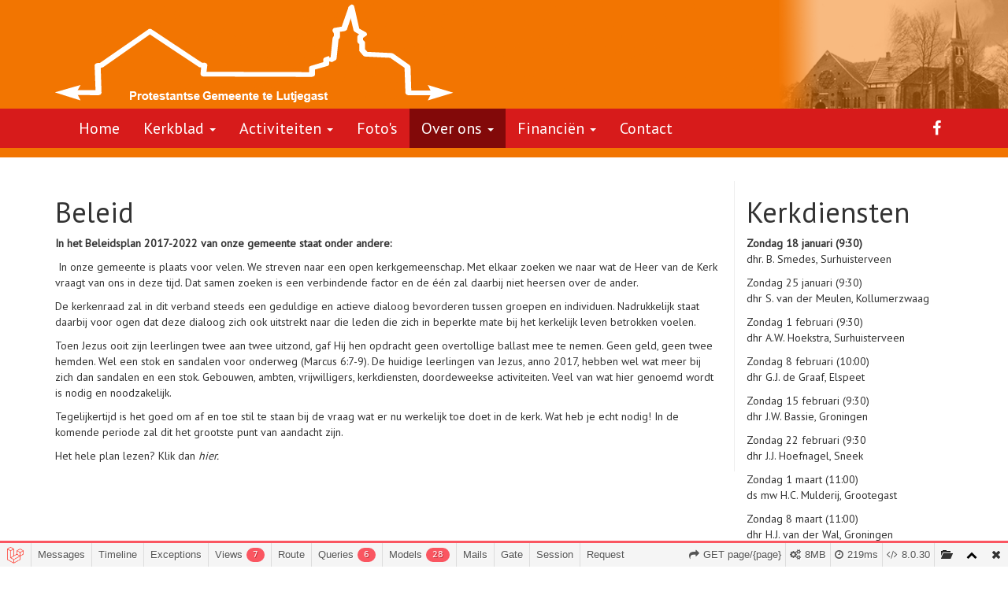

--- FILE ---
content_type: text/html; charset=UTF-8
request_url: http://pkn-lutjegast.nl/over-ons/beleid
body_size: 14744
content:
<!DOCTYPE html>
<html>
<head>
    <meta charset="utf-8">
    <meta http-equiv="X-UA-Compatible" content="IE=edge">
    <title>PKN Lutjegast | Beleid</title>
    <!-- Tell the browser to be responsive to screen width -->
    <meta content="width=device-width, initial-scale=1, maximum-scale=1, user-scalable=no" name="viewport">
    <!-- Bootstrap 3.3.7 -->
    <link rel="stylesheet" href="https://cdnjs.cloudflare.com/ajax/libs/twitter-bootstrap/3.3.7/css/bootstrap.min.css" />
    <!-- Font Awesome -->
    <link rel="stylesheet" href="https://cdnjs.cloudflare.com/ajax/libs/font-awesome/4.5.0/css/font-awesome.min.css">
    <!-- Ionicons -->
    <link rel="stylesheet" href="https://cdnjs.cloudflare.com/ajax/libs/ionicons/2.0.1/css/ionicons.min.css">

    <link href="https://fonts.googleapis.com/css?family=PT+Sans" rel="stylesheet">
<link rel="stylesheet" href="http://pkn-lutjegast.nl/css/custom.css" />
<link rel="stylesheet" href="https://maxcdn.bootstrapcdn.com/font-awesome/4.2.0/css/font-awesome.min.css">
<link rel="stylesheet" href="https://cdnjs.cloudflare.com/ajax/libs/jquery.smartmenus/1.0.1/addons/bootstrap/jquery.smartmenus.bootstrap.min.css" />
<link rel="stylesheet" href="http://pkn-lutjegast.nl/css/navbar.css" />
    
    <!--[if lt IE 9]>
    <script src="https://oss.maxcdn.com/html5shiv/3.7.3/html5shiv.min.js"></script>
    <script src="https://oss.maxcdn.com/respond/1.4.2/respond.min.js"></script>
    <![endif]-->
<link rel='stylesheet' type='text/css' property='stylesheet' href='//pkn-lutjegast.nl/_debugbar/assets/stylesheets?v=1657538802&theme=auto' data-turbolinks-eval='false' data-turbo-eval='false'><script src='//pkn-lutjegast.nl/_debugbar/assets/javascript?v=1657538802' data-turbolinks-eval='false' data-turbo-eval='false'></script><script data-turbo-eval="false">jQuery.noConflict(true);</script>
<script> Sfdump = window.Sfdump || (function (doc) { var refStyle = doc.createElement('style'), rxEsc = /([.*+?^${}()|\[\]\/\\])/g, idRx = /\bsf-dump-\d+-ref[012]\w+\b/, keyHint = 0 <= navigator.platform.toUpperCase().indexOf('MAC') ? 'Cmd' : 'Ctrl', addEventListener = function (e, n, cb) { e.addEventListener(n, cb, false); }; refStyle.innerHTML = '.phpdebugbar pre.sf-dump .sf-dump-compact, .sf-dump-str-collapse .sf-dump-str-collapse, .sf-dump-str-expand .sf-dump-str-expand { display: none; }'; (doc.documentElement.firstElementChild || doc.documentElement.children[0]).appendChild(refStyle); refStyle = doc.createElement('style'); (doc.documentElement.firstElementChild || doc.documentElement.children[0]).appendChild(refStyle); if (!doc.addEventListener) { addEventListener = function (element, eventName, callback) { element.attachEvent('on' + eventName, function (e) { e.preventDefault = function () {e.returnValue = false;}; e.target = e.srcElement; callback(e); }); }; } function toggle(a, recursive) { var s = a.nextSibling || {}, oldClass = s.className, arrow, newClass; if (/\bsf-dump-compact\b/.test(oldClass)) { arrow = '▼'; newClass = 'sf-dump-expanded'; } else if (/\bsf-dump-expanded\b/.test(oldClass)) { arrow = '▶'; newClass = 'sf-dump-compact'; } else { return false; } if (doc.createEvent && s.dispatchEvent) { var event = doc.createEvent('Event'); event.initEvent('sf-dump-expanded' === newClass ? 'sfbeforedumpexpand' : 'sfbeforedumpcollapse', true, false); s.dispatchEvent(event); } a.lastChild.innerHTML = arrow; s.className = s.className.replace(/\bsf-dump-(compact|expanded)\b/, newClass); if (recursive) { try { a = s.querySelectorAll('.'+oldClass); for (s = 0; s < a.length; ++s) { if (-1 == a[s].className.indexOf(newClass)) { a[s].className = newClass; a[s].previousSibling.lastChild.innerHTML = arrow; } } } catch (e) { } } return true; }; function collapse(a, recursive) { var s = a.nextSibling || {}, oldClass = s.className; if (/\bsf-dump-expanded\b/.test(oldClass)) { toggle(a, recursive); return true; } return false; }; function expand(a, recursive) { var s = a.nextSibling || {}, oldClass = s.className; if (/\bsf-dump-compact\b/.test(oldClass)) { toggle(a, recursive); return true; } return false; }; function collapseAll(root) { var a = root.querySelector('a.sf-dump-toggle'); if (a) { collapse(a, true); expand(a); return true; } return false; } function reveal(node) { var previous, parents = []; while ((node = node.parentNode || {}) && (previous = node.previousSibling) && 'A' === previous.tagName) { parents.push(previous); } if (0 !== parents.length) { parents.forEach(function (parent) { expand(parent); }); return true; } return false; } function highlight(root, activeNode, nodes) { resetHighlightedNodes(root); Array.from(nodes||[]).forEach(function (node) { if (!/\bsf-dump-highlight\b/.test(node.className)) { node.className = node.className + ' sf-dump-highlight'; } }); if (!/\bsf-dump-highlight-active\b/.test(activeNode.className)) { activeNode.className = activeNode.className + ' sf-dump-highlight-active'; } } function resetHighlightedNodes(root) { Array.from(root.querySelectorAll('.sf-dump-str, .sf-dump-key, .sf-dump-public, .sf-dump-protected, .sf-dump-private')).forEach(function (strNode) { strNode.className = strNode.className.replace(/\bsf-dump-highlight\b/, ''); strNode.className = strNode.className.replace(/\bsf-dump-highlight-active\b/, ''); }); } return function (root, x) { root = doc.getElementById(root); var indentRx = new RegExp('^('+(root.getAttribute('data-indent-pad') || ' ').replace(rxEsc, '\\$1')+')+', 'm'), options = {"maxDepth":1,"maxStringLength":160,"fileLinkFormat":false}, elt = root.getElementsByTagName('A'), len = elt.length, i = 0, s, h, t = []; while (i < len) t.push(elt[i++]); for (i in x) { options[i] = x[i]; } function a(e, f) { addEventListener(root, e, function (e, n) { if ('A' == e.target.tagName) { f(e.target, e); } else if ('A' == e.target.parentNode.tagName) { f(e.target.parentNode, e); } else { n = /\bsf-dump-ellipsis\b/.test(e.target.className) ? e.target.parentNode : e.target; if ((n = n.nextElementSibling) && 'A' == n.tagName) { if (!/\bsf-dump-toggle\b/.test(n.className)) { n = n.nextElementSibling || n; } f(n, e, true); } } }); }; function isCtrlKey(e) { return e.ctrlKey || e.metaKey; } function xpathString(str) { var parts = str.match(/[^'"]+|['"]/g).map(function (part) { if ("'" == part) { return '"\'"'; } if ('"' == part) { return "'\"'"; } return "'" + part + "'"; }); return "concat(" + parts.join(",") + ", '')"; } function xpathHasClass(className) { return "contains(concat(' ', normalize-space(@class), ' '), ' " + className +" ')"; } addEventListener(root, 'mouseover', function (e) { if ('' != refStyle.innerHTML) { refStyle.innerHTML = ''; } }); a('mouseover', function (a, e, c) { if (c) { e.target.style.cursor = "pointer"; } else if (a = idRx.exec(a.className)) { try { refStyle.innerHTML = '.phpdebugbar pre.sf-dump .'+a[0]+'{background-color: #B729D9; color: #FFF !important; border-radius: 2px}'; } catch (e) { } } }); a('click', function (a, e, c) { if (/\bsf-dump-toggle\b/.test(a.className)) { e.preventDefault(); if (!toggle(a, isCtrlKey(e))) { var r = doc.getElementById(a.getAttribute('href').slice(1)), s = r.previousSibling, f = r.parentNode, t = a.parentNode; t.replaceChild(r, a); f.replaceChild(a, s); t.insertBefore(s, r); f = f.firstChild.nodeValue.match(indentRx); t = t.firstChild.nodeValue.match(indentRx); if (f && t && f[0] !== t[0]) { r.innerHTML = r.innerHTML.replace(new RegExp('^'+f[0].replace(rxEsc, '\\$1'), 'mg'), t[0]); } if (/\bsf-dump-compact\b/.test(r.className)) { toggle(s, isCtrlKey(e)); } } if (c) { } else if (doc.getSelection) { try { doc.getSelection().removeAllRanges(); } catch (e) { doc.getSelection().empty(); } } else { doc.selection.empty(); } } else if (/\bsf-dump-str-toggle\b/.test(a.className)) { e.preventDefault(); e = a.parentNode.parentNode; e.className = e.className.replace(/\bsf-dump-str-(expand|collapse)\b/, a.parentNode.className); } }); elt = root.getElementsByTagName('SAMP'); len = elt.length; i = 0; while (i < len) t.push(elt[i++]); len = t.length; for (i = 0; i < len; ++i) { elt = t[i]; if ('SAMP' == elt.tagName) { a = elt.previousSibling || {}; if ('A' != a.tagName) { a = doc.createElement('A'); a.className = 'sf-dump-ref'; elt.parentNode.insertBefore(a, elt); } else { a.innerHTML += ' '; } a.title = (a.title ? a.title+'\n[' : '[')+keyHint+'+click] Expand all children'; a.innerHTML += elt.className == 'sf-dump-compact' ? '<span>▶</span>' : '<span>▼</span>'; a.className += ' sf-dump-toggle'; x = 1; if ('sf-dump' != elt.parentNode.className) { x += elt.parentNode.getAttribute('data-depth')/1; } } else if (/\bsf-dump-ref\b/.test(elt.className) && (a = elt.getAttribute('href'))) { a = a.slice(1); elt.className += ' '+a; if (/[\[{]$/.test(elt.previousSibling.nodeValue)) { a = a != elt.nextSibling.id && doc.getElementById(a); try { s = a.nextSibling; elt.appendChild(a); s.parentNode.insertBefore(a, s); if (/^[@#]/.test(elt.innerHTML)) { elt.innerHTML += ' <span>▶</span>'; } else { elt.innerHTML = '<span>▶</span>'; elt.className = 'sf-dump-ref'; } elt.className += ' sf-dump-toggle'; } catch (e) { if ('&' == elt.innerHTML.charAt(0)) { elt.innerHTML = '…'; elt.className = 'sf-dump-ref'; } } } } } if (doc.evaluate && Array.from && root.children.length > 1) { root.setAttribute('tabindex', 0); SearchState = function () { this.nodes = []; this.idx = 0; }; SearchState.prototype = { next: function () { if (this.isEmpty()) { return this.current(); } this.idx = this.idx < (this.nodes.length - 1) ? this.idx + 1 : 0; return this.current(); }, previous: function () { if (this.isEmpty()) { return this.current(); } this.idx = this.idx > 0 ? this.idx - 1 : (this.nodes.length - 1); return this.current(); }, isEmpty: function () { return 0 === this.count(); }, current: function () { if (this.isEmpty()) { return null; } return this.nodes[this.idx]; }, reset: function () { this.nodes = []; this.idx = 0; }, count: function () { return this.nodes.length; }, }; function showCurrent(state) { var currentNode = state.current(), currentRect, searchRect; if (currentNode) { reveal(currentNode); highlight(root, currentNode, state.nodes); if ('scrollIntoView' in currentNode) { currentNode.scrollIntoView(true); currentRect = currentNode.getBoundingClientRect(); searchRect = search.getBoundingClientRect(); if (currentRect.top < (searchRect.top + searchRect.height)) { window.scrollBy(0, -(searchRect.top + searchRect.height + 5)); } } } counter.textContent = (state.isEmpty() ? 0 : state.idx + 1) + ' of ' + state.count(); } var search = doc.createElement('div'); search.className = 'sf-dump-search-wrapper sf-dump-search-hidden'; search.innerHTML = ' <input type="text" class="sf-dump-search-input"> <span class="sf-dump-search-count">0 of 0<\/span> <button type="button" class="sf-dump-search-input-previous" tabindex="-1"> <svg viewBox="0 0 1792 1792" xmlns="http://www.w3.org/2000/svg"><path d="M1683 1331l-166 165q-19 19-45 19t-45-19L896 965l-531 531q-19 19-45 19t-45-19l-166-165q-19-19-19-45.5t19-45.5l742-741q19-19 45-19t45 19l742 741q19 19 19 45.5t-19 45.5z"\/><\/svg> <\/button> <button type="button" class="sf-dump-search-input-next" tabindex="-1"> <svg viewBox="0 0 1792 1792" xmlns="http://www.w3.org/2000/svg"><path d="M1683 808l-742 741q-19 19-45 19t-45-19L109 808q-19-19-19-45.5t19-45.5l166-165q19-19 45-19t45 19l531 531 531-531q19-19 45-19t45 19l166 165q19 19 19 45.5t-19 45.5z"\/><\/svg> <\/button> '; root.insertBefore(search, root.firstChild); var state = new SearchState(); var searchInput = search.querySelector('.sf-dump-search-input'); var counter = search.querySelector('.sf-dump-search-count'); var searchInputTimer = 0; var previousSearchQuery = ''; addEventListener(searchInput, 'keyup', function (e) { var searchQuery = e.target.value; /* Don't perform anything if the pressed key didn't change the query */ if (searchQuery === previousSearchQuery) { return; } previousSearchQuery = searchQuery; clearTimeout(searchInputTimer); searchInputTimer = setTimeout(function () { state.reset(); collapseAll(root); resetHighlightedNodes(root); if ('' === searchQuery) { counter.textContent = '0 of 0'; return; } var classMatches = [ "sf-dump-str", "sf-dump-key", "sf-dump-public", "sf-dump-protected", "sf-dump-private", ].map(xpathHasClass).join(' or '); var xpathResult = doc.evaluate('.//span[' + classMatches + '][contains(translate(child::text(), ' + xpathString(searchQuery.toUpperCase()) + ', ' + xpathString(searchQuery.toLowerCase()) + '), ' + xpathString(searchQuery.toLowerCase()) + ')]', root, null, XPathResult.ORDERED_NODE_ITERATOR_TYPE, null); while (node = xpathResult.iterateNext()) state.nodes.push(node); showCurrent(state); }, 400); }); Array.from(search.querySelectorAll('.sf-dump-search-input-next, .sf-dump-search-input-previous')).forEach(function (btn) { addEventListener(btn, 'click', function (e) { e.preventDefault(); -1 !== e.target.className.indexOf('next') ? state.next() : state.previous(); searchInput.focus(); collapseAll(root); showCurrent(state); }) }); addEventListener(root, 'keydown', function (e) { var isSearchActive = !/\bsf-dump-search-hidden\b/.test(search.className); if ((114 === e.keyCode && !isSearchActive) || (isCtrlKey(e) && 70 === e.keyCode)) { /* F3 or CMD/CTRL + F */ if (70 === e.keyCode && document.activeElement === searchInput) { /* * If CMD/CTRL + F is hit while having focus on search input, * the user probably meant to trigger browser search instead. * Let the browser execute its behavior: */ return; } e.preventDefault(); search.className = search.className.replace(/\bsf-dump-search-hidden\b/, ''); searchInput.focus(); } else if (isSearchActive) { if (27 === e.keyCode) { /* ESC key */ search.className += ' sf-dump-search-hidden'; e.preventDefault(); resetHighlightedNodes(root); searchInput.value = ''; } else if ( (isCtrlKey(e) && 71 === e.keyCode) /* CMD/CTRL + G */ || 13 === e.keyCode /* Enter */ || 114 === e.keyCode /* F3 */ ) { e.preventDefault(); e.shiftKey ? state.previous() : state.next(); collapseAll(root); showCurrent(state); } } }); } if (0 >= options.maxStringLength) { return; } try { elt = root.querySelectorAll('.sf-dump-str'); len = elt.length; i = 0; t = []; while (i < len) t.push(elt[i++]); len = t.length; for (i = 0; i < len; ++i) { elt = t[i]; s = elt.innerText || elt.textContent; x = s.length - options.maxStringLength; if (0 < x) { h = elt.innerHTML; elt[elt.innerText ? 'innerText' : 'textContent'] = s.substring(0, options.maxStringLength); elt.className += ' sf-dump-str-collapse'; elt.innerHTML = '<span class=sf-dump-str-collapse>'+h+'<a class="sf-dump-ref sf-dump-str-toggle" title="Collapse"> ◀</a></span>'+ '<span class=sf-dump-str-expand>'+elt.innerHTML+'<a class="sf-dump-ref sf-dump-str-toggle" title="'+x+' remaining characters"> ▶</a></span>'; } } } catch (e) { } }; })(document); </script><style> .phpdebugbar pre.sf-dump { display: block; white-space: pre; padding: 5px; overflow: initial !important; } .phpdebugbar pre.sf-dump:after { content: ""; visibility: hidden; display: block; height: 0; clear: both; } .phpdebugbar pre.sf-dump span { display: inline; } .phpdebugbar pre.sf-dump a { text-decoration: none; cursor: pointer; border: 0; outline: none; color: inherit; } .phpdebugbar pre.sf-dump img { max-width: 50em; max-height: 50em; margin: .5em 0 0 0; padding: 0; background: url([data-uri]) #D3D3D3; } .phpdebugbar pre.sf-dump .sf-dump-ellipsis { display: inline-block; overflow: visible; text-overflow: ellipsis; max-width: 5em; white-space: nowrap; overflow: hidden; vertical-align: top; } .phpdebugbar pre.sf-dump .sf-dump-ellipsis+.sf-dump-ellipsis { max-width: none; } .phpdebugbar pre.sf-dump code { display:inline; padding:0; background:none; } .sf-dump-public.sf-dump-highlight, .sf-dump-protected.sf-dump-highlight, .sf-dump-private.sf-dump-highlight, .sf-dump-str.sf-dump-highlight, .sf-dump-key.sf-dump-highlight { background: rgba(111, 172, 204, 0.3); border: 1px solid #7DA0B1; border-radius: 3px; } .sf-dump-public.sf-dump-highlight-active, .sf-dump-protected.sf-dump-highlight-active, .sf-dump-private.sf-dump-highlight-active, .sf-dump-str.sf-dump-highlight-active, .sf-dump-key.sf-dump-highlight-active { background: rgba(253, 175, 0, 0.4); border: 1px solid #ffa500; border-radius: 3px; } .phpdebugbar pre.sf-dump .sf-dump-search-hidden { display: none !important; } .phpdebugbar pre.sf-dump .sf-dump-search-wrapper { font-size: 0; white-space: nowrap; margin-bottom: 5px; display: flex; position: -webkit-sticky; position: sticky; top: 5px; } .phpdebugbar pre.sf-dump .sf-dump-search-wrapper > * { vertical-align: top; box-sizing: border-box; height: 21px; font-weight: normal; border-radius: 0; background: #FFF; color: #757575; border: 1px solid #BBB; } .phpdebugbar pre.sf-dump .sf-dump-search-wrapper > input.sf-dump-search-input { padding: 3px; height: 21px; font-size: 12px; border-right: none; border-top-left-radius: 3px; border-bottom-left-radius: 3px; color: #000; min-width: 15px; width: 100%; } .phpdebugbar pre.sf-dump .sf-dump-search-wrapper > .sf-dump-search-input-next, .phpdebugbar pre.sf-dump .sf-dump-search-wrapper > .sf-dump-search-input-previous { background: #F2F2F2; outline: none; border-left: none; font-size: 0; line-height: 0; } .phpdebugbar pre.sf-dump .sf-dump-search-wrapper > .sf-dump-search-input-next { border-top-right-radius: 3px; border-bottom-right-radius: 3px; } .phpdebugbar pre.sf-dump .sf-dump-search-wrapper > .sf-dump-search-input-next > svg, .phpdebugbar pre.sf-dump .sf-dump-search-wrapper > .sf-dump-search-input-previous > svg { pointer-events: none; width: 12px; height: 12px; } .phpdebugbar pre.sf-dump .sf-dump-search-wrapper > .sf-dump-search-count { display: inline-block; padding: 0 5px; margin: 0; border-left: none; line-height: 21px; font-size: 12px; }.phpdebugbar pre.sf-dump, .phpdebugbar pre.sf-dump .sf-dump-default{word-wrap: break-word; white-space: pre-wrap; word-break: normal}.phpdebugbar pre.sf-dump .sf-dump-num{font-weight:bold; color:#1299DA}.phpdebugbar pre.sf-dump .sf-dump-const{font-weight:bold}.phpdebugbar pre.sf-dump .sf-dump-str{font-weight:bold; color:#3A9B26}.phpdebugbar pre.sf-dump .sf-dump-note{color:#1299DA}.phpdebugbar pre.sf-dump .sf-dump-ref{color:#7B7B7B}.phpdebugbar pre.sf-dump .sf-dump-public{color:#000000}.phpdebugbar pre.sf-dump .sf-dump-protected{color:#000000}.phpdebugbar pre.sf-dump .sf-dump-private{color:#000000}.phpdebugbar pre.sf-dump .sf-dump-meta{color:#B729D9}.phpdebugbar pre.sf-dump .sf-dump-key{color:#3A9B26}.phpdebugbar pre.sf-dump .sf-dump-index{color:#1299DA}.phpdebugbar pre.sf-dump .sf-dump-ellipsis{color:#A0A000}.phpdebugbar pre.sf-dump .sf-dump-ns{user-select:none;}.phpdebugbar pre.sf-dump .sf-dump-ellipsis-note{color:#1299DA}</style>
</head>
<body>
    
<div id="header" class="">
    <div class="container">
        <img src="/images/logo-wit.png" />
    </div>
    <div id="menu" class="">
        <div class="container">
            <nav class="navbar" data-spy="affix" data-offset-top="190">
    <div class="navbar-header">
        <div class="navbar-logo">
            <a href="/"><img src="http://pkn-lutjegast.nl/images/logo-navbar.png"></a>
        </div>
        <button type="button" class="navbar-toggle" data-toggle="collapse" data-target="#main_menu">
            <span class="sr-only">Menu</span>
            <span class="icon-bar"></span>
            <span class="icon-bar"></span>
            <span class="icon-bar"></span>
        </button>
    </div>
    <div class="collapse navbar-collapse" id="main_menu">
        <ul class="nav navbar-nav"><li><a href="http://pkn-lutjegast.nl/home">Home</a></li><li><a href="javascript:void(0)">Kerkblad <span class="caret"></span></a><ul class="dropdown-menu"><li><a href="http://pkn-lutjegast.nl/kerkblad/kerkwijzer">Kerkwijzer</a></li><li><a href="http://pkn-lutjegast.nl/kerkblad/archief">Archief</a></li></ul></li><li><a href="javascript:void(0)">Activiteiten <span class="caret"></span></a><ul class="dropdown-menu"><li><a href="http://pkn-lutjegast.nl/activiteiten/commissie-bijzondere-diensten">Commissie bijzondere diensten </a></li><li><a href="http://pkn-lutjegast.nl/activiteiten/ontmoeting">Ontmoeten</a></li><li><a href="http://pkn-lutjegast.nl/activiteiten/verbinding">Verbinding</a></li><li><a href="http://pkn-lutjegast.nl/activiteiten/voedselbank">Voedselbank</a></li><li><a href="http://pkn-lutjegast.nl/activiteiten/kom-in-de-kring">Kom in de kring</a></li><li><a href="http://pkn-lutjegast.nl/activiteiten/lutjegast-zingt">Lutjegast zingt</a></li></ul></li><li><a href="http://pkn-lutjegast.nl/foto">Foto's</a></li><li><a href="javascript:void(0)">Over ons <span class="caret"></span></a><ul class="dropdown-menu"><li><a href="http://pkn-lutjegast.nl/over-ons/beleid">Beleid</a></li><li><a href="http://pkn-lutjegast.nl/over-ons/geschiedenis">Geschiedenis</a></li><li><a href="http://pkn-lutjegast.nl/over-onskerkelijk-bureau">Kerkelijk bureau</a></li><li><a href="http://pkn-lutjegast.nl/over-ons/kerkomroep">Kerkomroep</a></li></ul></li><li><a href="javascript:void(0)">Financiën <span class="caret"></span></a><ul class="dropdown-menu"><li><a href="http://pkn-lutjegast.nl/financien/aftrekposten">Aftrekposten</a></li><li><a href="http://pkn-lutjegast.nl/financienanbi-kerk">ANBI Kerk</a></li><li><a href="http://pkn-lutjegast.nl/financien/anbi-diaconie">ANBI Diaconie</a></li><li><a href="http://pkn-lutjegast.nl/financien/collectebonnen">Collectebonnen</a></li></ul></li><li><a href="http://pkn-lutjegast.nl/contact">Contact</a></li></ul>
        <ul class="nav navbar-nav navbar-right">
            <li>
                <a href="https://www.facebook.com/PkNLutjegast/" target="blank">
                    <i class="fa fa-facebook"></i>
                </a>
            </li>
        </ul>
    </div>
</nav>
<div class="navbar affix-placeholder"></div>
        </div>
    </div>
</div>

<div id="content" class="">
    <div class="container">
        <div class="row">
	<div class="col-sm-9"  style="border-right: solid 1px #ededed">
			<h1 class="title">Beleid</h1>

	<div class="text"><p><b>In het Beleidsplan 2017-2022 van onze gemeente staat onder andere:</b><br></p><p>&nbsp;In onze gemeente is plaats voor velen. We streven naar een open kerkgemeenschap. Met elkaar zoeken we naar wat de Heer van de Kerk vraagt van ons in deze tijd. Dat samen zoeken is een verbindende factor en de één zal daarbij niet heersen over de ander.</p><p>De kerkenraad zal in dit verband steeds een geduldige en actieve dialoog bevorderen tussen groepen en individuen. Nadrukkelijk staat daarbij voor ogen dat deze dialoog zich ook uitstrekt naar die leden die zich in beperkte mate bij het kerkelijk leven betrokken voelen.</p><p>Toen Jezus ooit zijn leerlingen twee aan twee uitzond, gaf Hij hen opdracht geen overtollige ballast mee te nemen. Geen geld, geen twee hemden. Wel een stok en sandalen voor onderweg (Marcus 6:7-9). De huidige leerlingen van Jezus, anno 2017, hebben wel wat meer bij zich dan sandalen en een stok. Gebouwen, ambten, vrijwilligers, kerkdiensten, doordeweekse activiteiten. Veel van wat hier genoemd wordt is nodig en noodzakelijk.</p><p>Tegelijkertijd is het goed om af en toe stil te staan bij de vraag wat er nu werkelijk toe doet in de kerk. Wat heb je echt nodig!  In de komende periode zal dit het grootste punt van aandacht zijn.&nbsp;</p><p>Het hele plan lezen? Klik dan <i><a href="http://www.pkn-lutjegast.nl/file/beleidsplan-2017-2022" target="_blank">hier.</a>&nbsp;</i></p></div>

		</div>
	<div class="col-sm-3" >
		<div class="sidebar">
            <h1>Kerkdiensten</h1>
            <div><p><span style="font-family: " source="" sans="" pro",="" -apple-system,="" blinkmacsystemfont,="" "segoe="" ui",="" roboto,="" "helvetica="" neue",="" arial,="" sans-serif,="" "apple="" color="" emoji",="" ui="" symbol";="" font-size:="" 1rem;"=""><b>Zondag 18 januari (9:30)</b><br>dhr. B. Smedes, Surhuisterveen</span></p><p><span style="font-family: " source="" sans="" pro",="" -apple-system,="" blinkmacsystemfont,="" "segoe="" ui",="" roboto,="" "helvetica="" neue",="" arial,="" sans-serif,="" "apple="" color="" emoji",="" ui="" symbol";="" font-size:="" 1rem;"="">Zondag 25 januari (9:30)<br>dhr S. van der Meulen, Kollumerzwaag</span></p><p><span style="font-family: " source="" sans="" pro",="" -apple-system,="" blinkmacsystemfont,="" "segoe="" ui",="" roboto,="" "helvetica="" neue",="" arial,="" sans-serif,="" "apple="" color="" emoji",="" ui="" symbol";="" font-size:="" 1rem;"="">Zondag 1 februari (9:30)<br>dhr A.W. Hoekstra, Surhuisterveen</span></p><p><span style="font-family: " source="" sans="" pro",="" -apple-system,="" blinkmacsystemfont,="" "segoe="" ui",="" roboto,="" "helvetica="" neue",="" arial,="" sans-serif,="" "apple="" color="" emoji",="" ui="" symbol";="" font-size:="" 1rem;"="">Zondag 8 februari (10:00)<br>dhr G.J. de Graaf, Elspeet</span></p><p><span style="font-family: " source="" sans="" pro",="" -apple-system,="" blinkmacsystemfont,="" "segoe="" ui",="" roboto,="" "helvetica="" neue",="" arial,="" sans-serif,="" "apple="" color="" emoji",="" ui="" symbol";="" font-size:="" 1rem;"="">Zondag 15 februari (9:30)<br>dhr J.W. Bassie, Groningen</span></p><p><span style="font-family: " source="" sans="" pro",="" -apple-system,="" blinkmacsystemfont,="" "segoe="" ui",="" roboto,="" "helvetica="" neue",="" arial,="" sans-serif,="" "apple="" color="" emoji",="" ui="" symbol";="" font-size:="" 1rem;"="">Zondag 22 februari (9:30<br>dhr J.J. Hoefnagel, Sneek</span></p><p><span style="font-family: " source="" sans="" pro",="" -apple-system,="" blinkmacsystemfont,="" "segoe="" ui",="" roboto,="" "helvetica="" neue",="" arial,="" sans-serif,="" "apple="" color="" emoji",="" ui="" symbol";="" font-size:="" 1rem;"="">Zondag 1 maart (11:00)<br>ds mw H.C. Mulderij, Grootegast</span></p><p><span style="font-family: " source="" sans="" pro",="" -apple-system,="" blinkmacsystemfont,="" "segoe="" ui",="" roboto,="" "helvetica="" neue",="" arial,="" sans-serif,="" "apple="" color="" emoji",="" ui="" symbol";="" font-size:="" 1rem;"="">Zondag 8 maart (11:00)<br>dhr H.J. van der Wal, Groningen</span></p><p>Woensdag 11 maart (19:30)<br><i>Biddag voor gewas en arbeid&nbsp;</i><br>ds mw J. Nottelman, Visvliet&nbsp;</p><p><br></p><p><br></p><p><br></p><p><br></p><p><span style="font-family: " source="" sans="" pro",="" -apple-system,="" blinkmacsystemfont,="" "segoe="" ui",="" roboto,="" "helvetica="" neue",="" arial,="" sans-serif,="" "apple="" color="" emoji",="" ui="" symbol";="" font-size:="" 1rem;"=""><br></span></p><p><br></p><p><span style="font-family: " source="" sans="" pro",="" -apple-system,="" blinkmacsystemfont,="" "segoe="" ui",="" roboto,="" "helvetica="" neue",="" arial,="" sans-serif,="" "apple="" color="" emoji",="" ui="" symbol";="" font-size:="" 1rem;"=""><br></span></p><p><br></p><p><br></p><p><br></p><p></p><p><br></p><p><br></p><p><br></p><p><br></p><p><br><br><br></p><p><br></p></div>
        </div>
	</div>
</div>
    </div>
</div>

<div id="address" class="">
    <div class="container">
        <div class="row contact">
    <div class="col-sm-6">
        <h3 class="header">Contact <strong>PKN Lutjegast</strong></h3>
        <p><strong>PKN Lutjegast</strong></p>
        <p>
            Abel Tasmanweg 99<br />
            9866 AB Lutjegast
        </p>
        <p>
            <i class="fa fa-facebook"></i><a href="https://www.facebook.com/PkNLutjegast/">Facebook</a><br>
        </p>
        <p>&nbsp;</p>
    </div>
    <div class="col-sm-6">
        
    </div>
</div>    </div>
</div>

<div id="footer" class="">
    <div class="container">
        <span>&copy; PKN Lutjegast | Ontwikkeld door <a href="http://www.blackcup.nl" target="_blank">BlackCup</a>.</span>
  <span class="pull-right">
    <a href="http://pkn-lutjegast.nl/admin">Inloggen <i class="glyphicon glyphicon-lock"></i></a>
</span>    </div>
</div>


    <!-- jQuery 2.2.4 -->
    <script src="https://cdnjs.cloudflare.com/ajax/libs/jquery/2.2.4/jquery.min.js"></script>
    <!-- Bootstrap 3.3.7 -->
    <script src="https://cdnjs.cloudflare.com/ajax/libs/twitter-bootstrap/3.3.7/js/bootstrap.min.js"></script>

    <script src="https://cdnjs.cloudflare.com/ajax/libs/jquery.smartmenus/1.0.1/jquery.smartmenus.min.js"></script>
<script src="https://cdnjs.cloudflare.com/ajax/libs/jquery.smartmenus/1.0.1/addons/bootstrap/jquery.smartmenus.bootstrap.min.js"></script>
<script src="http://pkn-lutjegast.nl/modules/cms/active-menu.js"></script>
    
    <script>(function(i,s,o,g,r,a,m){i['GoogleAnalyticsObject']=r;i[r]=i[r]||function(){(i[r].q=i[r].q||[]).push(arguments)},i[r].l=1*new Date();a=s.createElement(o),m=s.getElementsByTagName(o)[0];a.async=1;a.src=g;m.parentNode.insertBefore(a,m)})(window,document,'script','//www.google-analytics.com/analytics.js','ga');ga('create', 'UA-53948658-6', 'auto', 't0');ga('set', 'anonymizeIp', true);ga('send', 'pageview');</script>
<script type="text/javascript">
var phpdebugbar = new PhpDebugBar.DebugBar();
phpdebugbar.addIndicator("php_version", new PhpDebugBar.DebugBar.Indicator({"icon":"code","tooltip":"PHP Version"}), "right");
phpdebugbar.addTab("messages", new PhpDebugBar.DebugBar.Tab({"icon":"list-alt","title":"Messages", "widget": new PhpDebugBar.Widgets.MessagesWidget()}));
phpdebugbar.addIndicator("time", new PhpDebugBar.DebugBar.Indicator({"icon":"clock-o","tooltip":"Request Duration"}), "right");
phpdebugbar.addTab("timeline", new PhpDebugBar.DebugBar.Tab({"icon":"tasks","title":"Timeline", "widget": new PhpDebugBar.Widgets.TimelineWidget()}));
phpdebugbar.addIndicator("memory", new PhpDebugBar.DebugBar.Indicator({"icon":"cogs","tooltip":"Memory Usage"}), "right");
phpdebugbar.addTab("exceptions", new PhpDebugBar.DebugBar.Tab({"icon":"bug","title":"Exceptions", "widget": new PhpDebugBar.Widgets.ExceptionsWidget()}));
phpdebugbar.addTab("views", new PhpDebugBar.DebugBar.Tab({"icon":"leaf","title":"Views", "widget": new PhpDebugBar.Widgets.TemplatesWidget()}));
phpdebugbar.addTab("route", new PhpDebugBar.DebugBar.Tab({"icon":"share","title":"Route", "widget": new PhpDebugBar.Widgets.HtmlVariableListWidget()}));
phpdebugbar.addIndicator("currentroute", new PhpDebugBar.DebugBar.Indicator({"icon":"share","tooltip":"Route"}), "right");
phpdebugbar.addTab("queries", new PhpDebugBar.DebugBar.Tab({"icon":"database","title":"Queries", "widget": new PhpDebugBar.Widgets.LaravelSQLQueriesWidget()}));
phpdebugbar.addTab("models", new PhpDebugBar.DebugBar.Tab({"icon":"cubes","title":"Models", "widget": new PhpDebugBar.Widgets.HtmlVariableListWidget()}));
phpdebugbar.addTab("emails", new PhpDebugBar.DebugBar.Tab({"icon":"inbox","title":"Mails", "widget": new PhpDebugBar.Widgets.MailsWidget()}));
phpdebugbar.addTab("gate", new PhpDebugBar.DebugBar.Tab({"icon":"list-alt","title":"Gate", "widget": new PhpDebugBar.Widgets.MessagesWidget()}));
phpdebugbar.addTab("session", new PhpDebugBar.DebugBar.Tab({"icon":"archive","title":"Session", "widget": new PhpDebugBar.Widgets.VariableListWidget()}));
phpdebugbar.addTab("request", new PhpDebugBar.DebugBar.Tab({"icon":"tags","title":"Request", "widget": new PhpDebugBar.Widgets.HtmlVariableListWidget()}));
phpdebugbar.setDataMap({
"php_version": ["php.version", ],
"messages": ["messages.messages", []],
"messages:badge": ["messages.count", null],
"time": ["time.duration_str", '0ms'],
"timeline": ["time", {}],
"memory": ["memory.peak_usage_str", '0B'],
"exceptions": ["exceptions.exceptions", []],
"exceptions:badge": ["exceptions.count", null],
"views": ["views", []],
"views:badge": ["views.nb_templates", 0],
"route": ["route", {}],
"currentroute": ["route.uri", ],
"queries": ["queries", []],
"queries:badge": ["queries.nb_statements", 0],
"models": ["models.data", {}],
"models:badge": ["models.count", 0],
"emails": ["swiftmailer_mails.mails", []],
"emails:badge": ["swiftmailer_mails.count", null],
"gate": ["gate.messages", []],
"gate:badge": ["gate.count", null],
"session": ["session", {}],
"request": ["request", {}]
});
phpdebugbar.restoreState();
phpdebugbar.ajaxHandler = new PhpDebugBar.AjaxHandler(phpdebugbar, undefined, true);
phpdebugbar.ajaxHandler.bindToFetch();
phpdebugbar.ajaxHandler.bindToXHR();
phpdebugbar.setOpenHandler(new PhpDebugBar.OpenHandler({"url":"http:\/\/pkn-lutjegast.nl\/_debugbar\/open"}));
phpdebugbar.addDataSet({"__meta":{"id":"X6d794d5e51c0cf1cbce9837e8d77aa18","datetime":"2026-02-01 15:43:19","utime":1769956999.2124669551849365234375,"method":"GET","uri":"\/over-ons\/beleid","ip":"18.220.52.64"},"php":{"version":"8.0.30","interface":"cgi-fcgi"},"messages":{"count":0,"messages":[]},"time":{"start":1769956998.9936530590057373046875,"end":1769956999.2124779224395751953125,"duration":0.218824863433837890625,"duration_str":"219ms","measures":[{"label":"Booting","start":1769956998.9936530590057373046875,"relative_start":0,"end":1769956999.1572349071502685546875,"relative_end":1769956999.1572349071502685546875,"duration":0.16358184814453125,"duration_str":"164ms","params":[],"collector":null},{"label":"Application","start":1769956999.1607658863067626953125,"relative_start":0.167112827301025390625,"end":1769956999.212479114532470703125,"relative_end":1.1920928955078125e-6,"duration":0.0517132282257080078125,"duration_str":"51.71ms","params":[],"collector":null}]},"memory":{"peak_usage":8303080,"peak_usage_str":"8MB"},"exceptions":{"count":0,"exceptions":[]},"views":{"nb_templates":7,"templates":[{"name":"cms::page (resources\/views\/vendor\/cms\/page.blade.php)","param_count":1,"params":["page"],"type":"blade"},{"name":"layouts.hassidebar (resources\/views\/layouts\/hassidebar.blade.php)","param_count":6,"params":["obLevel","__env","app","errors","sidebar","page"],"type":"blade"},{"name":"layouts.frontend (resources\/views\/layouts\/frontend.blade.php)","param_count":6,"params":["obLevel","__env","app","errors","sidebar","page"],"type":"blade"},{"name":"layouts.inc.menu (resources\/views\/layouts\/inc\/menu.blade.php)","param_count":6,"params":["obLevel","__env","app","errors","sidebar","page"],"type":"blade"},{"name":"layouts.inc.address (resources\/views\/layouts\/inc\/address.blade.php)","param_count":6,"params":["obLevel","__env","app","errors","sidebar","page"],"type":"blade"},{"name":"layouts.inc.footer (resources\/views\/layouts\/inc\/footer.blade.php)","param_count":6,"params":["obLevel","__env","app","errors","sidebar","page"],"type":"blade"},{"name":"core::frontend.bootstrap (app\/Modules\/Core\/Resources\/Views\/frontend\/bootstrap.blade.php)","param_count":6,"params":["obLevel","__env","app","errors","sidebar","page"],"type":"blade"}]},"route":{"uri":"GET page\/{page}","middleware":"web, App\\Modules\\CMS\\Http\\Middleware\\OnlineMiddleware","as":"frontend.page","controller":"App\\Modules\\CMS\\Http\\Controllers\\FrontendController@page","namespace":"App\\Modules\\CMS\\Http\\Controllers","prefix":null,"where":[],"file":"<a href=\"phpstorm:\/\/open?file=\/customers\/6\/3\/9\/pkn-lutjegast.nl\/httpd.www\/app\/Modules\/CMS\/Http\/Controllers\/FrontendController.php&line=48\">app\/Modules\/CMS\/Http\/Controllers\/FrontendController.php:48-52<\/a>"},"queries":{"nb_statements":6,"nb_failed_statements":0,"accumulated_duration":0.0033799999999999997581101585097940187552012503147125244140625,"accumulated_duration_str":"3.38ms","statements":[{"sql":"select * from `core::settings` where `core::settings`.`key` = 'online' limit 1","type":"query","params":[],"bindings":["online"],"hints":null,"show_copy":false,"backtrace":[{"index":19,"namespace":null,"name":"\/app\/Modules\/Core\/Models\/Setting.php","line":19},{"index":20,"namespace":null,"name":"\/app\/Modules\/CMS\/Http\/Middleware\/OnlineMiddleware.php","line":22},{"index":21,"namespace":null,"name":"\/vendor\/laravel\/framework\/src\/Illuminate\/Pipeline\/Pipeline.php","line":167},{"index":22,"namespace":"middleware","name":"bindings","line":41},{"index":23,"namespace":null,"name":"\/vendor\/laravel\/framework\/src\/Illuminate\/Pipeline\/Pipeline.php","line":167}],"duration":0.0004299999999999999894355340313012447950313799083232879638671875,"duration_str":"430\u03bcs","stmt_id":"\/app\/Modules\/Core\/Models\/Setting.php:19","connection":"pkn_lutjegast_nl","start_percent":0,"width_percent":12.7219999999999995310417943983338773250579833984375},{"sql":"select * from `cms::menu_items` where `url` = 'over-ons\/beleid' and `enabled` = 1 and `content` is not null order by `cms::menu_items`.`lft` asc limit 1","type":"query","params":[],"bindings":["over-ons\/beleid","1"],"hints":null,"show_copy":false,"backtrace":[{"index":16,"namespace":null,"name":"\/app\/Modules\/CMS\/Http\/Controllers\/FrontendController.php","line":56},{"index":17,"namespace":null,"name":"\/vendor\/laravel\/framework\/src\/Illuminate\/Routing\/Controller.php","line":54},{"index":18,"namespace":null,"name":"\/vendor\/laravel\/framework\/src\/Illuminate\/Routing\/ControllerDispatcher.php","line":45},{"index":19,"namespace":null,"name":"\/vendor\/laravel\/framework\/src\/Illuminate\/Routing\/Route.php","line":239},{"index":20,"namespace":null,"name":"\/vendor\/laravel\/framework\/src\/Illuminate\/Routing\/Route.php","line":196}],"duration":0.00040999999999999999118760474203781996038742363452911376953125,"duration_str":"410\u03bcs","stmt_id":"\/app\/Modules\/CMS\/Http\/Controllers\/FrontendController.php:56","connection":"pkn_lutjegast_nl","start_percent":12.7219999999999995310417943983338773250579833984375,"width_percent":12.1300000000000007815970093361102044582366943359375},{"sql":"select * from `cms::sidebars` where `cms::sidebars`.`id` = 1 limit 1","type":"query","params":[],"bindings":["1"],"hints":null,"show_copy":false,"backtrace":[{"index":19,"namespace":null,"name":"\/app\/Modules\/CMS\/Http\/Controllers\/FrontendController.php","line":57},{"index":20,"namespace":null,"name":"\/vendor\/laravel\/framework\/src\/Illuminate\/Routing\/Controller.php","line":54},{"index":21,"namespace":null,"name":"\/vendor\/laravel\/framework\/src\/Illuminate\/Routing\/ControllerDispatcher.php","line":45},{"index":22,"namespace":null,"name":"\/vendor\/laravel\/framework\/src\/Illuminate\/Routing\/Route.php","line":239},{"index":23,"namespace":null,"name":"\/vendor\/laravel\/framework\/src\/Illuminate\/Routing\/Route.php","line":196}],"duration":0.000830000000000000008604228440844963188283145427703857421875,"duration_str":"830\u03bcs","stmt_id":"\/app\/Modules\/CMS\/Http\/Controllers\/FrontendController.php:57","connection":"pkn_lutjegast_nl","start_percent":24.852000000000000312638803734444081783294677734375,"width_percent":24.556000000000000937916411203332245349884033203125},{"sql":"select * from `core::settings` where `core::settings`.`key` = 'online' limit 1","type":"query","params":[],"bindings":["online"],"hints":null,"show_copy":false,"backtrace":[{"index":19,"namespace":null,"name":"\/app\/Modules\/Core\/Models\/Setting.php","line":19},{"index":20,"namespace":null,"name":"\/app\/Modules\/CMS\/Http\/Middleware\/OnlineMiddleware.php","line":22},{"index":21,"namespace":null,"name":"\/vendor\/laravel\/framework\/src\/Illuminate\/Pipeline\/Pipeline.php","line":167},{"index":22,"namespace":"middleware","name":"bindings","line":41},{"index":23,"namespace":null,"name":"\/vendor\/laravel\/framework\/src\/Illuminate\/Pipeline\/Pipeline.php","line":167}],"duration":0.0003299999999999999981958875849841206218115985393524169921875,"duration_str":"330\u03bcs","stmt_id":"\/app\/Modules\/Core\/Models\/Setting.php:19","connection":"pkn_lutjegast_nl","start_percent":49.4080000000000012505552149377763271331787109375,"width_percent":9.7629999999999999005240169935859739780426025390625},{"sql":"select * from `cms::pages` where `cms::pages`.`slug` = 'beleid' limit 1","type":"query","params":[],"bindings":["beleid"],"hints":null,"show_copy":false,"backtrace":[{"index":20,"namespace":null,"name":"\/app\/Modules\/CMS\/Http\/Controllers\/FrontendController.php","line":51},{"index":21,"namespace":null,"name":"\/vendor\/laravel\/framework\/src\/Illuminate\/Routing\/Controller.php","line":54},{"index":22,"namespace":null,"name":"\/vendor\/laravel\/framework\/src\/Illuminate\/Routing\/ControllerDispatcher.php","line":45},{"index":23,"namespace":null,"name":"\/vendor\/laravel\/framework\/src\/Illuminate\/Routing\/Route.php","line":239},{"index":24,"namespace":null,"name":"\/vendor\/laravel\/framework\/src\/Illuminate\/Routing\/Route.php","line":196}],"duration":0.000949999999999999998091804176425512196146883070468902587890625,"duration_str":"950\u03bcs","stmt_id":"\/app\/Modules\/CMS\/Http\/Controllers\/FrontendController.php:51","connection":"pkn_lutjegast_nl","start_percent":59.171999999999997044142219237983226776123046875,"width_percent":28.106999999999999317878973670303821563720703125},{"sql":"select * from `cms::menu_items` order by `cms::menu_items`.`lft` asc","type":"query","params":[],"bindings":[],"hints":null,"show_copy":false,"backtrace":[{"index":15,"namespace":null,"name":"\/app\/Modules\/CMS\/Helpers\/Menu.php","line":12},{"index":16,"namespace":"view","name":"a849d1a5ab2603070206223d95ec0d715d491e40","line":26},{"index":18,"namespace":null,"name":"\/vendor\/laravel\/framework\/src\/Illuminate\/View\/Engines\/CompilerEngine.php","line":57},{"index":19,"namespace":null,"name":"\/vendor\/facade\/ignition\/src\/Views\/Engines\/CompilerEngine.php","line":37},{"index":20,"namespace":null,"name":"\/vendor\/laravel\/framework\/src\/Illuminate\/View\/View.php","line":139}],"duration":0.0004299999999999999894355340313012447950313799083232879638671875,"duration_str":"430\u03bcs","stmt_id":"\/app\/Modules\/CMS\/Helpers\/Menu.php:12","connection":"pkn_lutjegast_nl","start_percent":87.2780000000000057980287238024175167083740234375,"width_percent":12.7219999999999995310417943983338773250579833984375}]},"models":{"data":{"App\\Modules\\CMS\\Models\\Page":1,"App\\Modules\\CMS\\Models\\Sidebar":1,"App\\Modules\\CMS\\Models\\MenuItem":24,"App\\Modules\\Core\\Models\\Setting":2},"count":28},"swiftmailer_mails":{"count":0,"mails":[]},"gate":{"count":0,"messages":[]},"session":{"_token":"BGPcWYch1SRVw7fAly9y1GPn93JtrlEbJPfolmYC","_previous":"array:1 [\n  \"url\" => \"http:\/\/pkn-lutjegast.nl\/over-ons\/beleid\"\n]","_flash":"array:2 [\n  \"old\" => []\n  \"new\" => []\n]","PHPDEBUGBAR_STACK_DATA":"[]"},"request":{"path_info":"\/over-ons\/beleid","status_code":"<pre class=sf-dump id=sf-dump-5090693 data-indent-pad=\"  \"><span class=sf-dump-num>200<\/span>\n<\/pre><script>Sfdump(\"sf-dump-5090693\", {\"maxDepth\":0})<\/script>\n","status_text":"OK","format":"html","content_type":"text\/html; charset=UTF-8","request_query":"<pre class=sf-dump id=sf-dump-1174850761 data-indent-pad=\"  \">[]\n<\/pre><script>Sfdump(\"sf-dump-1174850761\", {\"maxDepth\":0})<\/script>\n","request_request":"<pre class=sf-dump id=sf-dump-1752542417 data-indent-pad=\"  \">[]\n<\/pre><script>Sfdump(\"sf-dump-1752542417\", {\"maxDepth\":0})<\/script>\n","request_headers":"<pre class=sf-dump id=sf-dump-927989619 data-indent-pad=\"  \"><span class=sf-dump-note>array:20<\/span> [<samp data-depth=1 class=sf-dump-expanded>\n  \"<span class=sf-dump-key>content-length<\/span>\" => <span class=sf-dump-note>array:1<\/span> [<samp data-depth=2 class=sf-dump-compact>\n    <span class=sf-dump-index>0<\/span> => \"<span class=sf-dump-str>0<\/span>\"\n  <\/samp>]\n  \"<span class=sf-dump-key>connection<\/span>\" => <span class=sf-dump-note>array:1<\/span> [<samp data-depth=2 class=sf-dump-compact>\n    <span class=sf-dump-index>0<\/span> => \"<span class=sf-dump-str title=\"5 characters\">close<\/span>\"\n  <\/samp>]\n  \"<span class=sf-dump-key>x-varnish<\/span>\" => <span class=sf-dump-note>array:1<\/span> [<samp data-depth=2 class=sf-dump-compact>\n    <span class=sf-dump-index>0<\/span> => \"<span class=sf-dump-str title=\"11 characters\">14559320264<\/span>\"\n  <\/samp>]\n  \"<span class=sf-dump-key>x-groupone-reqid<\/span>\" => <span class=sf-dump-note>array:1<\/span> [<samp data-depth=2 class=sf-dump-compact>\n    <span class=sf-dump-index>0<\/span> => \"<span class=sf-dump-str title=\"32 characters\">0-1769956998-f1f4d43714559320263<\/span>\"\n  <\/samp>]\n  \"<span class=sf-dump-key>x-groupone-host<\/span>\" => <span class=sf-dump-note>array:1<\/span> [<samp data-depth=2 class=sf-dump-compact>\n    <span class=sf-dump-index>0<\/span> => \"<span class=sf-dump-str title=\"16 characters\">pkn-lutjegast.nl<\/span>\"\n  <\/samp>]\n  \"<span class=sf-dump-key>accept-encoding<\/span>\" => <span class=sf-dump-note>array:1<\/span> [<samp data-depth=2 class=sf-dump-compact>\n    <span class=sf-dump-index>0<\/span> => \"<span class=sf-dump-str title=\"4 characters\">gzip<\/span>\"\n  <\/samp>]\n  \"<span class=sf-dump-key>onehop-fqdn<\/span>\" => <span class=sf-dump-note>array:1<\/span> [<samp data-depth=2 class=sf-dump-compact>\n    <span class=sf-dump-index>0<\/span> => \"\"\n  <\/samp>]\n  \"<span class=sf-dump-key>x-original-url<\/span>\" => <span class=sf-dump-note>array:1<\/span> [<samp data-depth=2 class=sf-dump-compact>\n    <span class=sf-dump-index>0<\/span> => \"<span class=sf-dump-str title=\"16 characters\">\/over-ons\/beleid<\/span>\"\n  <\/samp>]\n  \"<span class=sf-dump-key>x-groupone-forwarded-ip<\/span>\" => <span class=sf-dump-note>array:1<\/span> [<samp data-depth=2 class=sf-dump-compact>\n    <span class=sf-dump-index>0<\/span> => \"<span class=sf-dump-str title=\"12 characters\">18.220.52.64<\/span>\"\n  <\/samp>]\n  \"<span class=sf-dump-key>x-onecom-host<\/span>\" => <span class=sf-dump-note>array:1<\/span> [<samp data-depth=2 class=sf-dump-compact>\n    <span class=sf-dump-index>0<\/span> => \"<span class=sf-dump-str title=\"16 characters\">pkn-lutjegast.nl<\/span>\"\n  <\/samp>]\n  \"<span class=sf-dump-key>x-groupone-brand<\/span>\" => <span class=sf-dump-note>array:1<\/span> [<samp data-depth=2 class=sf-dump-compact>\n    <span class=sf-dump-index>0<\/span> => \"<span class=sf-dump-str title=\"7 characters\">one.com<\/span>\"\n  <\/samp>]\n  \"<span class=sf-dump-key>x-onecom-brand<\/span>\" => <span class=sf-dump-note>array:1<\/span> [<samp data-depth=2 class=sf-dump-compact>\n    <span class=sf-dump-index>0<\/span> => \"<span class=sf-dump-str title=\"7 characters\">one.com<\/span>\"\n  <\/samp>]\n  \"<span class=sf-dump-key>x-onecom-forwarded-proto<\/span>\" => <span class=sf-dump-note>array:1<\/span> [<samp data-depth=2 class=sf-dump-compact>\n    <span class=sf-dump-index>0<\/span> => \"<span class=sf-dump-str title=\"4 characters\">http<\/span>\"\n  <\/samp>]\n  \"<span class=sf-dump-key>via<\/span>\" => <span class=sf-dump-note>array:1<\/span> [<samp data-depth=2 class=sf-dump-compact>\n    <span class=sf-dump-index>0<\/span> => \"<span class=sf-dump-str title=\"29 characters\">1.1 webcache1 (Varnish\/trunk)<\/span>\"\n  <\/samp>]\n  \"<span class=sf-dump-key>x-forwarded-for<\/span>\" => <span class=sf-dump-note>array:1<\/span> [<samp data-depth=2 class=sf-dump-compact>\n    <span class=sf-dump-index>0<\/span> => \"<span class=sf-dump-str title=\"12 characters\">18.220.52.64<\/span>\"\n  <\/samp>]\n  \"<span class=sf-dump-key>accept<\/span>\" => <span class=sf-dump-note>array:1<\/span> [<samp data-depth=2 class=sf-dump-compact>\n    <span class=sf-dump-index>0<\/span> => \"<span class=sf-dump-str title=\"124 characters\">text\/html,application\/xhtml+xml,application\/xml;q=0.9,image\/webp,image\/apng,*\/*;q=0.8,application\/signed-exchange;v=b3;q=0.9<\/span>\"\n  <\/samp>]\n  \"<span class=sf-dump-key>user-agent<\/span>\" => <span class=sf-dump-note>array:1<\/span> [<samp data-depth=2 class=sf-dump-compact>\n    <span class=sf-dump-index>0<\/span> => \"<span class=sf-dump-str title=\"159 characters\">Mozilla\/5.0 (Macintosh; Intel Mac OS X 10_15_7) AppleWebKit\/537.36 (KHTML, like Gecko) Chrome\/131.0.0.0 Safari\/537.36; ClaudeBot\/1.0; +claudebot@anthropic.com)<\/span>\"\n  <\/samp>]\n  \"<span class=sf-dump-key>upgrade-insecure-requests<\/span>\" => <span class=sf-dump-note>array:1<\/span> [<samp data-depth=2 class=sf-dump-compact>\n    <span class=sf-dump-index>0<\/span> => \"<span class=sf-dump-str>1<\/span>\"\n  <\/samp>]\n  \"<span class=sf-dump-key>pragma<\/span>\" => <span class=sf-dump-note>array:1<\/span> [<samp data-depth=2 class=sf-dump-compact>\n    <span class=sf-dump-index>0<\/span> => \"<span class=sf-dump-str title=\"8 characters\">no-cache<\/span>\"\n  <\/samp>]\n  \"<span class=sf-dump-key>host<\/span>\" => <span class=sf-dump-note>array:1<\/span> [<samp data-depth=2 class=sf-dump-compact>\n    <span class=sf-dump-index>0<\/span> => \"<span class=sf-dump-str title=\"16 characters\">pkn-lutjegast.nl<\/span>\"\n  <\/samp>]\n<\/samp>]\n<\/pre><script>Sfdump(\"sf-dump-927989619\", {\"maxDepth\":0})<\/script>\n","request_server":"<pre class=sf-dump id=sf-dump-210721946 data-indent-pad=\"  \"><span class=sf-dump-note>array:94<\/span> [<samp data-depth=1 class=sf-dump-expanded>\n  \"<span class=sf-dump-key>ONECOM_DOMAIN_NAME<\/span>\" => \"<span class=sf-dump-str title=\"16 characters\">pkn-lutjegast.nl<\/span>\"\n  \"<span class=sf-dump-key>ONECOM_DOMAIN_ROOT<\/span>\" => \"<span class=sf-dump-str title=\"34 characters\">\/customers\/6\/3\/9\/pkn-lutjegast.nl\/<\/span>\"\n  \"<span class=sf-dump-key>ONECOM_MEMORYLIMIT<\/span>\" => \"<span class=sf-dump-str title=\"10 characters\">1073741824<\/span>\"\n  \"<span class=sf-dump-key>ONECOM_CPU_SHARES<\/span>\" => \"<span class=sf-dump-str title=\"4 characters\">1024<\/span>\"\n  \"<span class=sf-dump-key>ONECOM_EXEC<\/span>\" => \"<span class=sf-dump-str title=\"6 characters\">php8.0<\/span>\"\n  \"<span class=sf-dump-key>ONECOM_CONFIG_MTIME<\/span>\" => \"<span class=sf-dump-str title=\"16 characters\">1768579483003440<\/span>\"\n  \"<span class=sf-dump-key>ONECOM_DOCUMENT_ROOT<\/span>\" => \"<span class=sf-dump-str title=\"43 characters\">\/customers\/6\/3\/9\/pkn-lutjegast.nl\/httpd.www<\/span>\"\n  \"<span class=sf-dump-key>CONTENT_LENGTH<\/span>\" => \"<span class=sf-dump-str>0<\/span>\"\n  \"<span class=sf-dump-key>HTTP_CONNECTION<\/span>\" => \"<span class=sf-dump-str title=\"5 characters\">close<\/span>\"\n  \"<span class=sf-dump-key>SCRIPT_NAME<\/span>\" => \"<span class=sf-dump-str title=\"17 characters\">\/public\/index.php<\/span>\"\n  \"<span class=sf-dump-key>REQUEST_URI<\/span>\" => \"<span class=sf-dump-str title=\"16 characters\">\/over-ons\/beleid<\/span>\"\n  \"<span class=sf-dump-key>QUERY_STRING<\/span>\" => \"\"\n  \"<span class=sf-dump-key>REQUEST_METHOD<\/span>\" => \"<span class=sf-dump-str title=\"3 characters\">GET<\/span>\"\n  \"<span class=sf-dump-key>SERVER_PROTOCOL<\/span>\" => \"<span class=sf-dump-str title=\"8 characters\">HTTP\/1.1<\/span>\"\n  \"<span class=sf-dump-key>GATEWAY_INTERFACE<\/span>\" => \"<span class=sf-dump-str title=\"7 characters\">CGI\/1.1<\/span>\"\n  \"<span class=sf-dump-key>REDIRECT_URL<\/span>\" => \"<span class=sf-dump-str title=\"23 characters\">\/public\/over-ons\/beleid<\/span>\"\n  \"<span class=sf-dump-key>REMOTE_PORT<\/span>\" => \"<span class=sf-dump-str title=\"5 characters\">45706<\/span>\"\n  \"<span class=sf-dump-key>SCRIPT_FILENAME<\/span>\" => \"<span class=sf-dump-str title=\"60 characters\">\/customers\/6\/3\/9\/pkn-lutjegast.nl\/httpd.www\/public\/index.php<\/span>\"\n  \"<span class=sf-dump-key>SERVER_ADMIN<\/span>\" => \"<span class=sf-dump-str title=\"15 characters\">support@one.com<\/span>\"\n  \"<span class=sf-dump-key>CONTEXT_DOCUMENT_ROOT<\/span>\" => \"<span class=sf-dump-str title=\"8 characters\">\/var\/www<\/span>\"\n  \"<span class=sf-dump-key>CONTEXT_PREFIX<\/span>\" => \"\"\n  \"<span class=sf-dump-key>REQUEST_SCHEME<\/span>\" => \"<span class=sf-dump-str title=\"4 characters\">http<\/span>\"\n  \"<span class=sf-dump-key>REMOTE_ADDR<\/span>\" => \"<span class=sf-dump-str title=\"12 characters\">18.220.52.64<\/span>\"\n  \"<span class=sf-dump-key>SERVER_PORT<\/span>\" => \"<span class=sf-dump-str title=\"2 characters\">80<\/span>\"\n  \"<span class=sf-dump-key>SERVER_ADDR<\/span>\" => \"<span class=sf-dump-str title=\"10 characters\">10.27.5.12<\/span>\"\n  \"<span class=sf-dump-key>SERVER_NAME<\/span>\" => \"<span class=sf-dump-str title=\"16 characters\">pkn-lutjegast.nl<\/span>\"\n  \"<span class=sf-dump-key>SERVER_SOFTWARE<\/span>\" => \"<span class=sf-dump-str title=\"6 characters\">Apache<\/span>\"\n  \"<span class=sf-dump-key>SERVER_SIGNATURE<\/span>\" => \"\"\n  \"<span class=sf-dump-key>PATH<\/span>\" => \"<span class=sf-dump-str title=\"49 characters\">\/usr\/local\/sbin:\/usr\/local\/bin:\/usr\/sbin:\/usr\/bin<\/span>\"\n  \"<span class=sf-dump-key>HTTP_X_VARNISH<\/span>\" => \"<span class=sf-dump-str title=\"11 characters\">14559320264<\/span>\"\n  \"<span class=sf-dump-key>HTTP_X_GROUPONE_REQID<\/span>\" => \"<span class=sf-dump-str title=\"32 characters\">0-1769956998-f1f4d43714559320263<\/span>\"\n  \"<span class=sf-dump-key>HTTP_X_GROUPONE_HOST<\/span>\" => \"<span class=sf-dump-str title=\"16 characters\">pkn-lutjegast.nl<\/span>\"\n  \"<span class=sf-dump-key>HTTP_ACCEPT_ENCODING<\/span>\" => \"<span class=sf-dump-str title=\"4 characters\">gzip<\/span>\"\n  \"<span class=sf-dump-key>HTTP_ONEHOP_FQDN<\/span>\" => \"\"\n  \"<span class=sf-dump-key>HTTP_X_ORIGINAL_URL<\/span>\" => \"<span class=sf-dump-str title=\"16 characters\">\/over-ons\/beleid<\/span>\"\n  \"<span class=sf-dump-key>HTTP_X_GROUPONE_FORWARDED_IP<\/span>\" => \"<span class=sf-dump-str title=\"12 characters\">18.220.52.64<\/span>\"\n  \"<span class=sf-dump-key>HTTP_X_ONECOM_HOST<\/span>\" => \"<span class=sf-dump-str title=\"16 characters\">pkn-lutjegast.nl<\/span>\"\n  \"<span class=sf-dump-key>HTTP_X_GROUPONE_BRAND<\/span>\" => \"<span class=sf-dump-str title=\"7 characters\">one.com<\/span>\"\n  \"<span class=sf-dump-key>HTTP_X_ONECOM_BRAND<\/span>\" => \"<span class=sf-dump-str title=\"7 characters\">one.com<\/span>\"\n  \"<span class=sf-dump-key>HTTP_X_ONECOM_FORWARDED_PROTO<\/span>\" => \"<span class=sf-dump-str title=\"4 characters\">http<\/span>\"\n  \"<span class=sf-dump-key>HTTP_VIA<\/span>\" => \"<span class=sf-dump-str title=\"29 characters\">1.1 webcache1 (Varnish\/trunk)<\/span>\"\n  \"<span class=sf-dump-key>HTTP_X_FORWARDED_FOR<\/span>\" => \"<span class=sf-dump-str title=\"12 characters\">18.220.52.64<\/span>\"\n  \"<span class=sf-dump-key>HTTP_ACCEPT<\/span>\" => \"<span class=sf-dump-str title=\"124 characters\">text\/html,application\/xhtml+xml,application\/xml;q=0.9,image\/webp,image\/apng,*\/*;q=0.8,application\/signed-exchange;v=b3;q=0.9<\/span>\"\n  \"<span class=sf-dump-key>HTTP_USER_AGENT<\/span>\" => \"<span class=sf-dump-str title=\"159 characters\">Mozilla\/5.0 (Macintosh; Intel Mac OS X 10_15_7) AppleWebKit\/537.36 (KHTML, like Gecko) Chrome\/131.0.0.0 Safari\/537.36; ClaudeBot\/1.0; +claudebot@anthropic.com)<\/span>\"\n  \"<span class=sf-dump-key>HTTP_UPGRADE_INSECURE_REQUESTS<\/span>\" => \"<span class=sf-dump-str>1<\/span>\"\n  \"<span class=sf-dump-key>HTTP_PRAGMA<\/span>\" => \"<span class=sf-dump-str title=\"8 characters\">no-cache<\/span>\"\n  \"<span class=sf-dump-key>HTTP_HOST<\/span>\" => \"<span class=sf-dump-str title=\"16 characters\">pkn-lutjegast.nl<\/span>\"\n  \"<span class=sf-dump-key>ENV_VCV_ENV_ADDONS_ID<\/span>\" => \"<span class=sf-dump-str title=\"7 characters\">one.com<\/span>\"\n  \"<span class=sf-dump-key>ENV_VCV_TOKEN_URL<\/span>\" => \"<span class=sf-dump-str title=\"62 characters\">https:\/\/wpapi.one.com\/api\/v1.0\/plugins\/visualcomposer\/activate<\/span>\"\n  \"<span class=sf-dump-key>ONECOM_WP_ADDONS_API<\/span>\" => \"<span class=sf-dump-str title=\"21 characters\">https:\/\/wpapi.one.com<\/span>\"\n  \"<span class=sf-dump-key>ONECOM_PHP_WORKERS<\/span>\" => \"<span class=sf-dump-str>4<\/span>\"\n  \"<span class=sf-dump-key>GROUPONE_BRAND_NAME<\/span>\" => \"<span class=sf-dump-str title=\"7 characters\">one.com<\/span>\"\n  \"<span class=sf-dump-key>ONECOM_BRAND_ID<\/span>\" => \"<span class=sf-dump-str>1<\/span>\"\n  \"<span class=sf-dump-key>ONECOM_TMPDIR<\/span>\" => \"<span class=sf-dump-str title=\"38 characters\">\/customers\/6\/3\/9\/pkn-lutjegast.nl\/\/tmp<\/span>\"\n  \"<span class=sf-dump-key>DOMAIN_NAME<\/span>\" => \"<span class=sf-dump-str title=\"16 characters\">pkn-lutjegast.nl<\/span>\"\n  \"<span class=sf-dump-key>DOCUMENT_ROOT<\/span>\" => \"<span class=sf-dump-str title=\"43 characters\">\/customers\/6\/3\/9\/pkn-lutjegast.nl\/httpd.www<\/span>\"\n  \"<span class=sf-dump-key>REDIRECT_STATUS<\/span>\" => \"<span class=sf-dump-str title=\"3 characters\">200<\/span>\"\n  \"<span class=sf-dump-key>REDIRECT_ENV_VCV_ENV_ADDONS_ID<\/span>\" => \"<span class=sf-dump-str title=\"7 characters\">one.com<\/span>\"\n  \"<span class=sf-dump-key>REDIRECT_ENV_VCV_TOKEN_URL<\/span>\" => \"<span class=sf-dump-str title=\"62 characters\">https:\/\/wpapi.one.com\/api\/v1.0\/plugins\/visualcomposer\/activate<\/span>\"\n  \"<span class=sf-dump-key>REDIRECT_ONECOM_WP_ADDONS_API<\/span>\" => \"<span class=sf-dump-str title=\"21 characters\">https:\/\/wpapi.one.com<\/span>\"\n  \"<span class=sf-dump-key>REDIRECT_ONECOM_CPU_SHARES<\/span>\" => \"<span class=sf-dump-str title=\"4 characters\">1024<\/span>\"\n  \"<span class=sf-dump-key>REDIRECT_ONECOM_MEMORYLIMIT<\/span>\" => \"<span class=sf-dump-str title=\"10 characters\">1073741824<\/span>\"\n  \"<span class=sf-dump-key>REDIRECT_ONECOM_PHP_WORKERS<\/span>\" => \"<span class=sf-dump-str>4<\/span>\"\n  \"<span class=sf-dump-key>REDIRECT_GROUPONE_BRAND_NAME<\/span>\" => \"<span class=sf-dump-str title=\"7 characters\">one.com<\/span>\"\n  \"<span class=sf-dump-key>REDIRECT_ONECOM_BRAND_ID<\/span>\" => \"<span class=sf-dump-str>1<\/span>\"\n  \"<span class=sf-dump-key>REDIRECT_ONECOM_CONFIG_MTIME<\/span>\" => \"<span class=sf-dump-str title=\"16 characters\">1768579483003440<\/span>\"\n  \"<span class=sf-dump-key>REDIRECT_ONECOM_EXEC<\/span>\" => \"<span class=sf-dump-str title=\"6 characters\">php8.0<\/span>\"\n  \"<span class=sf-dump-key>REDIRECT_ONECOM_TMPDIR<\/span>\" => \"<span class=sf-dump-str title=\"38 characters\">\/customers\/6\/3\/9\/pkn-lutjegast.nl\/\/tmp<\/span>\"\n  \"<span class=sf-dump-key>REDIRECT_ONECOM_DOMAIN_ROOT<\/span>\" => \"<span class=sf-dump-str title=\"34 characters\">\/customers\/6\/3\/9\/pkn-lutjegast.nl\/<\/span>\"\n  \"<span class=sf-dump-key>REDIRECT_ONECOM_DOMAIN_NAME<\/span>\" => \"<span class=sf-dump-str title=\"16 characters\">pkn-lutjegast.nl<\/span>\"\n  \"<span class=sf-dump-key>REDIRECT_DOMAIN_NAME<\/span>\" => \"<span class=sf-dump-str title=\"16 characters\">pkn-lutjegast.nl<\/span>\"\n  \"<span class=sf-dump-key>REDIRECT_ONECOM_DOCUMENT_ROOT<\/span>\" => \"<span class=sf-dump-str title=\"43 characters\">\/customers\/6\/3\/9\/pkn-lutjegast.nl\/httpd.www<\/span>\"\n  \"<span class=sf-dump-key>REDIRECT_DOCUMENT_ROOT<\/span>\" => \"<span class=sf-dump-str title=\"43 characters\">\/customers\/6\/3\/9\/pkn-lutjegast.nl\/httpd.www<\/span>\"\n  \"<span class=sf-dump-key>REDIRECT_REDIRECT_STATUS<\/span>\" => \"<span class=sf-dump-str title=\"3 characters\">200<\/span>\"\n  \"<span class=sf-dump-key>REDIRECT_REDIRECT_ENV_VCV_ENV_ADDONS_ID<\/span>\" => \"<span class=sf-dump-str title=\"7 characters\">one.com<\/span>\"\n  \"<span class=sf-dump-key>REDIRECT_REDIRECT_ENV_VCV_TOKEN_URL<\/span>\" => \"<span class=sf-dump-str title=\"62 characters\">https:\/\/wpapi.one.com\/api\/v1.0\/plugins\/visualcomposer\/activate<\/span>\"\n  \"<span class=sf-dump-key>REDIRECT_REDIRECT_ONECOM_WP_ADDONS_API<\/span>\" => \"<span class=sf-dump-str title=\"21 characters\">https:\/\/wpapi.one.com<\/span>\"\n  \"<span class=sf-dump-key>REDIRECT_REDIRECT_ONECOM_CPU_SHARES<\/span>\" => \"<span class=sf-dump-str title=\"4 characters\">1024<\/span>\"\n  \"<span class=sf-dump-key>REDIRECT_REDIRECT_ONECOM_MEMORYLIMIT<\/span>\" => \"<span class=sf-dump-str title=\"10 characters\">1073741824<\/span>\"\n  \"<span class=sf-dump-key>REDIRECT_REDIRECT_ONECOM_PHP_WORKERS<\/span>\" => \"<span class=sf-dump-str>4<\/span>\"\n  \"<span class=sf-dump-key>REDIRECT_REDIRECT_GROUPONE_BRAND_NAME<\/span>\" => \"<span class=sf-dump-str title=\"7 characters\">one.com<\/span>\"\n  \"<span class=sf-dump-key>REDIRECT_REDIRECT_ONECOM_BRAND_ID<\/span>\" => \"<span class=sf-dump-str>1<\/span>\"\n  \"<span class=sf-dump-key>REDIRECT_REDIRECT_ONECOM_CONFIG_MTIME<\/span>\" => \"<span class=sf-dump-str title=\"16 characters\">1768579483003440<\/span>\"\n  \"<span class=sf-dump-key>REDIRECT_REDIRECT_ONECOM_EXEC<\/span>\" => \"<span class=sf-dump-str title=\"6 characters\">php8.0<\/span>\"\n  \"<span class=sf-dump-key>REDIRECT_REDIRECT_ONECOM_TMPDIR<\/span>\" => \"<span class=sf-dump-str title=\"38 characters\">\/customers\/6\/3\/9\/pkn-lutjegast.nl\/\/tmp<\/span>\"\n  \"<span class=sf-dump-key>REDIRECT_REDIRECT_ONECOM_DOMAIN_ROOT<\/span>\" => \"<span class=sf-dump-str title=\"34 characters\">\/customers\/6\/3\/9\/pkn-lutjegast.nl\/<\/span>\"\n  \"<span class=sf-dump-key>REDIRECT_REDIRECT_ONECOM_DOMAIN_NAME<\/span>\" => \"<span class=sf-dump-str title=\"16 characters\">pkn-lutjegast.nl<\/span>\"\n  \"<span class=sf-dump-key>REDIRECT_REDIRECT_DOMAIN_NAME<\/span>\" => \"<span class=sf-dump-str title=\"16 characters\">pkn-lutjegast.nl<\/span>\"\n  \"<span class=sf-dump-key>REDIRECT_REDIRECT_ONECOM_DOCUMENT_ROOT<\/span>\" => \"<span class=sf-dump-str title=\"43 characters\">\/customers\/6\/3\/9\/pkn-lutjegast.nl\/httpd.www<\/span>\"\n  \"<span class=sf-dump-key>REDIRECT_REDIRECT_DOCUMENT_ROOT<\/span>\" => \"<span class=sf-dump-str title=\"43 characters\">\/customers\/6\/3\/9\/pkn-lutjegast.nl\/httpd.www<\/span>\"\n  \"<span class=sf-dump-key>FCGI_ROLE<\/span>\" => \"<span class=sf-dump-str title=\"9 characters\">RESPONDER<\/span>\"\n  \"<span class=sf-dump-key>PHP_SELF<\/span>\" => \"<span class=sf-dump-str title=\"17 characters\">\/public\/index.php<\/span>\"\n  \"<span class=sf-dump-key>REQUEST_TIME_FLOAT<\/span>\" => <span class=sf-dump-num>1769956998.9937<\/span>\n  \"<span class=sf-dump-key>REQUEST_TIME<\/span>\" => <span class=sf-dump-num>1769956998<\/span>\n<\/samp>]\n<\/pre><script>Sfdump(\"sf-dump-210721946\", {\"maxDepth\":0})<\/script>\n","request_cookies":"<pre class=sf-dump id=sf-dump-672530155 data-indent-pad=\"  \">[]\n<\/pre><script>Sfdump(\"sf-dump-672530155\", {\"maxDepth\":0})<\/script>\n","response_headers":"<pre class=sf-dump id=sf-dump-1953208316 data-indent-pad=\"  \"><span class=sf-dump-note>array:5<\/span> [<samp data-depth=1 class=sf-dump-expanded>\n  \"<span class=sf-dump-key>content-type<\/span>\" => <span class=sf-dump-note>array:1<\/span> [<samp data-depth=2 class=sf-dump-compact>\n    <span class=sf-dump-index>0<\/span> => \"<span class=sf-dump-str title=\"24 characters\">text\/html; charset=UTF-8<\/span>\"\n  <\/samp>]\n  \"<span class=sf-dump-key>cache-control<\/span>\" => <span class=sf-dump-note>array:1<\/span> [<samp data-depth=2 class=sf-dump-compact>\n    <span class=sf-dump-index>0<\/span> => \"<span class=sf-dump-str title=\"17 characters\">no-cache, private<\/span>\"\n  <\/samp>]\n  \"<span class=sf-dump-key>date<\/span>\" => <span class=sf-dump-note>array:1<\/span> [<samp data-depth=2 class=sf-dump-compact>\n    <span class=sf-dump-index>0<\/span> => \"<span class=sf-dump-str title=\"29 characters\">Sun, 01 Feb 2026 14:43:19 GMT<\/span>\"\n  <\/samp>]\n  \"<span class=sf-dump-key>set-cookie<\/span>\" => <span class=sf-dump-note>array:2<\/span> [<samp data-depth=2 class=sf-dump-compact>\n    <span class=sf-dump-index>0<\/span> => \"<span class=sf-dump-str title=\"416 characters\">XSRF-TOKEN=[base64]%3D; expires=Sun, 01-Feb-2026 16:43:19 GMT; Max-Age=7200; path=\/; samesite=lax<\/span>\"\n    <span class=sf-dump-index>1<\/span> => \"<span class=sf-dump-str title=\"431 characters\">laravel_session=[base64]%3D; expires=Sun, 01-Feb-2026 16:43:19 GMT; Max-Age=7200; path=\/; httponly; samesite=lax<\/span>\"\n  <\/samp>]\n  \"<span class=sf-dump-key>Set-Cookie<\/span>\" => <span class=sf-dump-note>array:2<\/span> [<samp data-depth=2 class=sf-dump-compact>\n    <span class=sf-dump-index>0<\/span> => \"<span class=sf-dump-str title=\"388 characters\">XSRF-TOKEN=[base64]%3D; expires=Sun, 01-Feb-2026 16:43:19 GMT; path=\/<\/span>\"\n    <span class=sf-dump-index>1<\/span> => \"<span class=sf-dump-str title=\"403 characters\">laravel_session=[base64]%3D; expires=Sun, 01-Feb-2026 16:43:19 GMT; path=\/; httponly<\/span>\"\n  <\/samp>]\n<\/samp>]\n<\/pre><script>Sfdump(\"sf-dump-1953208316\", {\"maxDepth\":0})<\/script>\n","session_attributes":"<pre class=sf-dump id=sf-dump-790035156 data-indent-pad=\"  \"><span class=sf-dump-note>array:4<\/span> [<samp data-depth=1 class=sf-dump-expanded>\n  \"<span class=sf-dump-key>_token<\/span>\" => \"<span class=sf-dump-str title=\"40 characters\">BGPcWYch1SRVw7fAly9y1GPn93JtrlEbJPfolmYC<\/span>\"\n  \"<span class=sf-dump-key>_previous<\/span>\" => <span class=sf-dump-note>array:1<\/span> [<samp data-depth=2 class=sf-dump-compact>\n    \"<span class=sf-dump-key>url<\/span>\" => \"<span class=sf-dump-str title=\"39 characters\">http:\/\/pkn-lutjegast.nl\/over-ons\/beleid<\/span>\"\n  <\/samp>]\n  \"<span class=sf-dump-key>_flash<\/span>\" => <span class=sf-dump-note>array:2<\/span> [<samp data-depth=2 class=sf-dump-compact>\n    \"<span class=sf-dump-key>old<\/span>\" => []\n    \"<span class=sf-dump-key>new<\/span>\" => []\n  <\/samp>]\n  \"<span class=sf-dump-key>PHPDEBUGBAR_STACK_DATA<\/span>\" => []\n<\/samp>]\n<\/pre><script>Sfdump(\"sf-dump-790035156\", {\"maxDepth\":0})<\/script>\n"}}, "X6d794d5e51c0cf1cbce9837e8d77aa18");

</script>
</body>
</html>


--- FILE ---
content_type: text/css
request_url: http://pkn-lutjegast.nl/css/custom.css
body_size: 468
content:
body{
	background-color: #ffffff;
    font-family: 'PT Sans', sans-serif;
    font-size: 14px;

    color: #333;	
}

a, a:hover{
	color: #333;
}

h1, h2, h3, h4, h5, h6{
	font-family: 'PT Sans', sans-serif;
}

#header, #address{
	background-color: #f27501;
	min-height: 200px;
}

#header{
	padding-top: 5px;
	padding-bottom: 5px;
	background-image: url("/images/header_pkn-lutjegast.png");
	background-position: top right;
	background-repeat: no-repeat;
	max-height: 200px;
}

#menu{
	background-color: #d71b1b;
	margin-top: 5px;
}

#footer{
	padding: 5px;
}

#address i.fa{
	width: 20px;
	text-align: center;
}

#content{
	padding-top: 30px;
	padding-bottom: 30px;
	min-height: 400px;
}

#content .sidebar{
	/*background-color: #f27501;
	padding: 15px;*/
}

img{
	max-width: 100%;
}

.offline-bar {
    width: 100%;
    position: absolute;
    top: 0;
    height: 30px;
    background-color: #333;
    line-height: 30px;
    padding-left: 10px;
    padding-right: 10px;
    color: #fff;
    z-index: 1000;
}

.offline-bar button, .offline-bar button:hover{
	color: #fff;
}

--- FILE ---
content_type: text/css
request_url: http://pkn-lutjegast.nl/css/navbar.css
body_size: 561
content:
@media (min-width: 768px) {
    .navbar {
        height: 50px;
        background-color: #d71b1b;
        border-radius: 0;
        border: 0px;
        margin: 0;
        z-index: 1000;
    }
    
    .nav>li>a {
        height: 50px;
        line-height: 50px;
        padding: 0px 15px;
        font-size: 20px;
        color: #ffffff;
    }

    .nav li.active>a {
        background-color: #820909;
        color: #ffffff;
    }

    .nav .open>a, .nav .open>a:hover, .nav .open>a:focus, .nav li a:hover, .nav li a:focus {
        background-color: #820909;
        color: #ffffff;
    }

    .navbar.affix-placeholder {
        display: none;
        height: 50px;
        width: 100%;
    }
    .navbar.affix + .navbar.affix-placeholder {
        display: block;
        visibility: hidden;
    }

    .navbar.affix {
        position: fixed;
        top: 0;
        left: 0;
        width: 100%;
        box-shadow: 0px 0px 3px #b4b4b4;
        animation: fadeIn 0.5s ease-in;
        -webkit-animation: fadeIn 0.5s;
        padding-left: 50px;
        padding-right: 50px;
    }

    .navbar img {
        max-height: 50px;
    }

    .navbar .navbar-logo {
        display: none;
        height: 50px;
        line-height: 50px;
        padding-right: 15px;
    }

    .navbar.affix .navbar-logo {
        display: inline;
    }

    .nav li.col {
        padding: 0;
        text-align: center;
    }
}

@media (max-width: 768px) {

    .navbar {
        background-color: #d71b1b;
        margin: 0;
        z-index: 1000;
    }

    .nav li>a {
        color: #fff;
    }

    .nav li.active>a {
        background-color: #820909;
        color: #ffffff;
    }

    .nav .open>a, .nav .open>a:hover, .nav .open>a:focus, .nav li a:hover, .nav li a:focus {
        background-color: #820909;
        color: #ffffff;
    }

    .navbar .navbar-logo {
        display: none;
    }

    .navbar.affix-placeholder {
        display: none;
    }

    .navbar.affix {
        position: relative;
    }

    .nav li.col>a {
        text-align: center;
    }
    
    .navbar-toggle .icon-bar {
        background-color: #fff;
    }
}

@keyframes fadeIn {
    from { opacity: 0; }
    to { opacity: 1; }
}
@-webkit-keyframes fadeIn {
    from { opacity: 0; }
    to { opacity: 1; }
}


--- FILE ---
content_type: text/javascript
request_url: http://pkn-lutjegast.nl/modules/cms/active-menu.js
body_size: 135
content:

$(function() {
    $('li:has(a[href="'+window.location.href+'"])').addClass('active');
    $("li.dropdown:has(ul li.active)").addClass("active");
});


--- FILE ---
content_type: text/plain
request_url: https://www.google-analytics.com/j/collect?v=1&_v=j102&aip=1&a=2067171326&t=pageview&_s=1&dl=http%3A%2F%2Fpkn-lutjegast.nl%2Fover-ons%2Fbeleid&ul=en-us%40posix&dt=PKN%20Lutjegast%20%7C%20Beleid&sr=1280x720&vp=1280x720&_u=YEBAAEABAAAAACAAI~&jid=1864995556&gjid=848780109&cid=1647435496.1769957002&tid=UA-53948658-6&_gid=1722994035.1769957002&_r=1&_slc=1&z=108328035
body_size: -285
content:
2,cG-5ZS18TWEE5